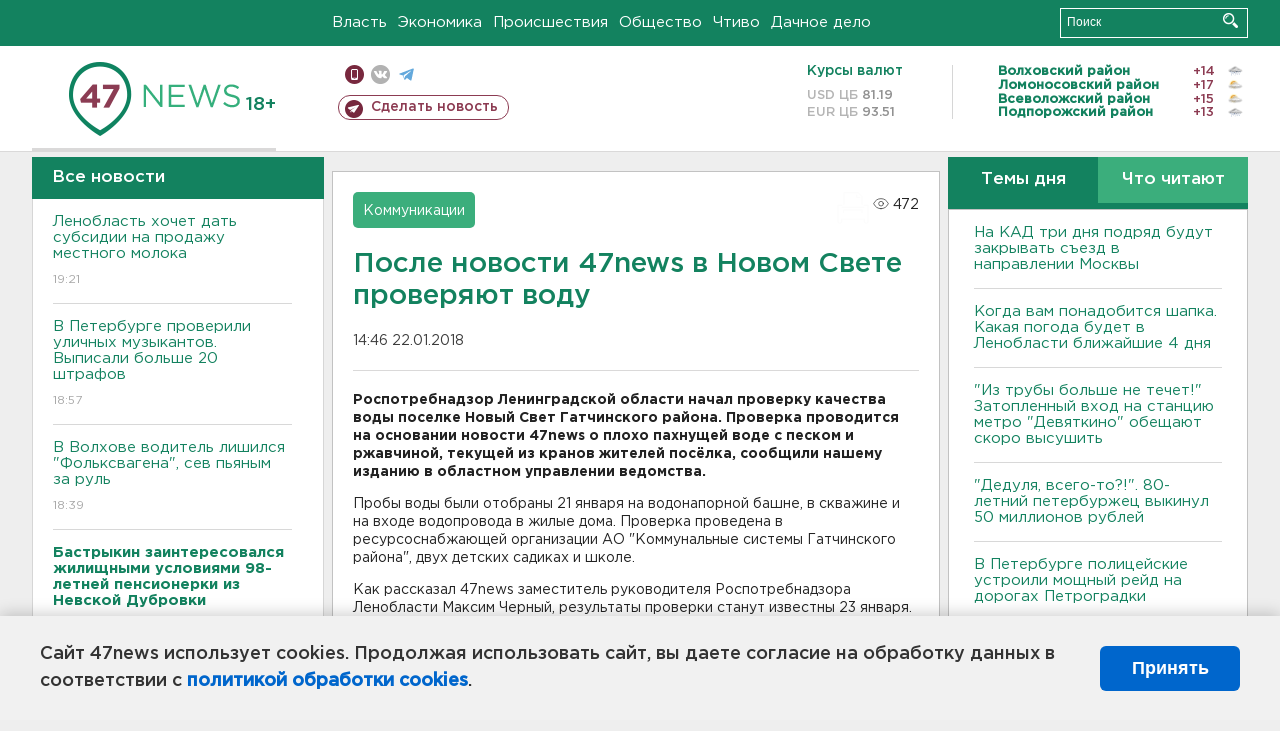

--- FILE ---
content_type: text/html; charset=UTF-8
request_url: https://47news.ru/stats/collect/
body_size: 217
content:
{"status":"install","message":"","id":"133191","unique":0,"recordVisitInMemoryCache":true,"updateArticleStats":true,"nviews":472,"nviews_day":0,"nviews_today":0,"recordVisitUnique":true}